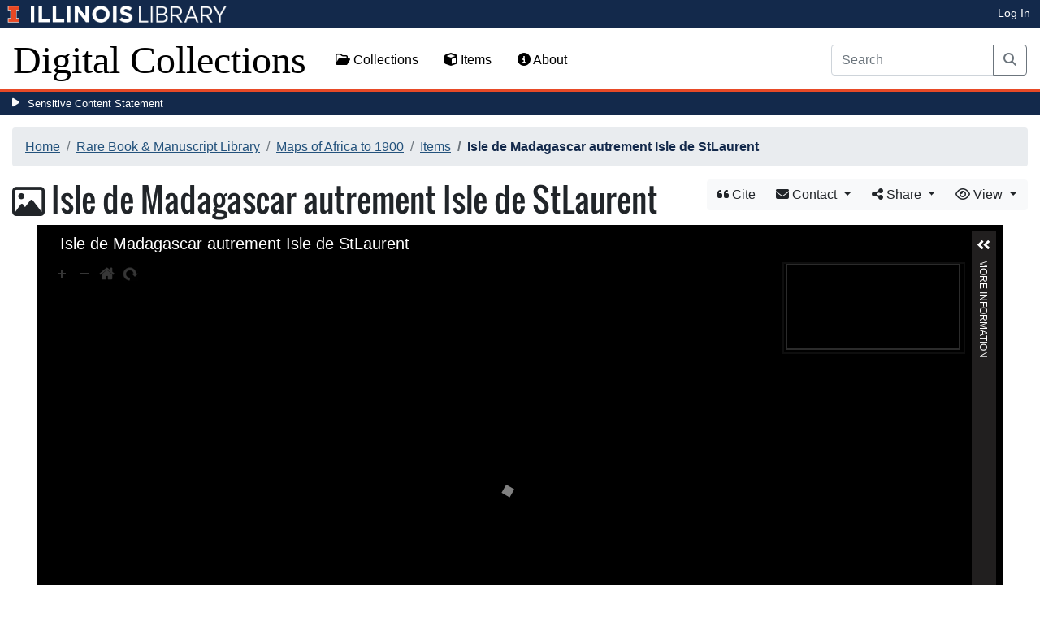

--- FILE ---
content_type: text/html; charset=utf-8
request_url: https://digital.library.illinois.edu/items/58015e20-e946-0133-1d3d-0050569601ca-0
body_size: 34869
content:
<!DOCTYPE html>
<html lang='en' prefix='og: http://ogp.me/ns#'>
<head>
<meta content='text/html; charset=UTF-8' http-equiv='Content-Type'>
<title>
Isle de Madagascar autrement Isle de StLaurent
|
Digital Collections at the University of Illinois at Urbana-Champaign Library
</title>
<meta charset='utf-8'>
<meta content='Copyright © 2020 The Board of Trustees at the University of Illinois. All rights reserved.' name='copyright'>
<meta content='width=device-width, initial-scale=1, shrink-to-fit=no' name='viewport'>
<meta name="csrf-param" content="authenticity_token" />
<meta name="csrf-token" content="twcm7j7wnQYX1CAJQ1SoldaO6bzpIip3GB9xA9kkCbZwqlj38gyTWRCmwKnKCXAlcqoHnL5gJDx9O9BEvbiGWA" />
<link rel="icon" type="image/png" sizes="16x16" href="https://digital.library.illinois.edu/assets/favicon-16x16-ef82923737989489dfeec252758243e9bf0227ed723f2d9ca2bb8fb73b37476e.png">
        <link rel="icon" type="image/png" sizes="32x32" href="https://digital.library.illinois.edu/assets/favicon-32x32-763a1bd3ccce8bf7c2abc835a0d30a2d01fe94c683f25f5fd01bfdb627058ea3.png">
        <link rel="icon" type="image/png" sizes="96x96" href="https://digital.library.illinois.edu/assets/favicon-96x96-b5766bad40f6dd6d99266fb6f27edeecc6e10700862c0de9a19786b6871fefa7.png">
        <link rel="icon" type="image/png" sizes="192x192" href="https://digital.library.illinois.edu/assets/favicon-192x192-e5d3320a596e93aa617ec5876b0fbc6149dc9bedf8b50f3d992904d306744eae.png">
        <link rel="apple-touch-icon" sizes="120x120" href="https://digital.library.illinois.edu/assets/apple-icon-120x120-23692ad9ee0fff7ca2398c5280cf1163a372a5c209e15b1502f03c57721ca9ab.png">
        <link rel="apple-touch-icon" sizes="152x152" href="https://digital.library.illinois.edu/assets/apple-icon-152x152-f1a1cacbf8f7c3e3fc2e514cc0cd020a3b050b31dde576df79980551ff96c9b5.png">
        <link rel="apple-touch-icon" sizes="167x167" href="https://digital.library.illinois.edu/assets/apple-icon-167x167-f687c1723e9d0d5baa1384c6f6ef463a004565791a66ced85679125368eb5532.png">
        <link rel="apple-touch-icon" sizes="180x180" href="https://digital.library.illinois.edu/assets/apple-icon-180x180-43c0a4664d8bca361d463f36d1a0db507932171b62d69291a93713124cbc2ec5.png">
        <meta name="msapplication-TileColor" content="#13294b"/>
        <meta name="msapplication-TileImage" content="https://digital.library.illinois.edu/assets/ms-icon-310x310-ce8c6889a6fe4efb58fd2caf6fcf215a9708c498cc9e8f849b58e1cd3d643a69.png">
        <meta name="msapplication-config" content="none"/>
        <meta name="theme-color" content="#ffffff"/>
<meta name="twitter:card" content="summary_large_image"/>
        <meta name="twitter:title" content="Isle de Madagascar autrement Isle de StLaurent" />
        <meta name="twitter:description" content="" />
<meta name="twitter:image" content="https://images.digital.library.illinois.edu/iiif/2/5c6644a0-e947-0133-1d3d-0050569601ca-4/full/!1600,1600/0/default.jpg" />
<meta property="og:title" content="Isle de Madagascar autrement Isle de StLaurent" />
        <meta property="og:type" content="website" />
        <meta property="og:url" content="https://digital.library.illinois.edu/items/58015e20-e946-0133-1d3d-0050569601ca-0" />
        <meta property="og:description" content="" />
        <meta property="og:site_name" content="Digital Collections at the University of Illinois at Urbana-Champaign Library" />
<meta property="og:image" content="https://images.digital.library.illinois.edu/iiif/2/5c6644a0-e947-0133-1d3d-0050569601ca-4/full/!1600,1600/0/default.jpg" />
          <meta property="og:image:type" content="image/jpeg" />
          <meta property="og:image:alt" content="Isle de Madagascar autrement Isle de StLaurent" />
<link rel="stylesheet" href="/assets/application-513b23b06cedd2f70ff43edeb09c2fdf1e3bc747c22e6b82749513cbb773246f.css" media="all" />
<script src="/assets/application-3911c14e17e93547709bcb5ba35a8aaf427850b7431cdf57da1f261807b47ae3.js"></script>
<link href='https://cdn.toolkit.illinois.edu' rel='dns-prefetch'>
<link href='https://cdn.toolkit.illinois.edu/2/toolkit.css' rel='stylesheet'>
<script src='https://cdn.toolkit.illinois.edu/2/toolkit.js'></script>
<script crossorigin='anonymous' src='https://kit.fontawesome.com/72baa8e3c1.js'></script>
<script src='https://cdn.disability.illinois.edu/skipto.min.js'></script>
<script>
  var SkipToConfig = { 
    settings: {
      skipTo: {
        displayOption: 'popup',
        colorTheme: 'illinois'
      }
    }
  };
</script>
</head>
<body data-nav='' id='items_show'>
<input type="hidden" name="dl-root-path" id="dl-root-path" value="/" autocomplete="off" />
<input type="hidden" name="dl-root-url" id="dl-root-url" value="https://digital.library.illinois.edu/" autocomplete="off" />
<input type="hidden" name="dl-current-path" id="dl-current-path" value="/items/58015e20-e946-0133-1d3d-0050569601ca-0" autocomplete="off" />
<header>
<body>
<header>
<div>
<h1 class='sr-only'>University Library, University of Illinois at Urbana-Champaign</h1>
<div class='d-flex justify-content-between'>
<div class='table-row'>
<div class='table-cell'>
<a class='navbar-brand' href='https://illinois.edu/'>
<img class="imark" alt="University of Illinois I-Mark" src="/assets/library_wordmark_horizontal_1-b965c05fef1979c62eb91d7a03c3e052b29c49e48b4ede31ac639e40044afef3.png" />
</a>
</div>
<div class='table-cell'>
<a href='https://www.library.illinois.edu'>
<img class="banner-image-university" alt="University" src="/assets/library_wordmark_horizontal_2-f2a035d9ba7679551d7166d05b6cff26c92120e42b6fa18935c156744f0d8aa5.png" />
</a>
</div>
<div class='table-cell'>
<a href='https://www.library.illinois.edu'>
<img class="banner-image-library" alt="Library" src="/assets/library_wordmark_horizontal_3-a9e5b86fe1700833f27232f577c9395cfb312b21acd262c2397908c9d85faba7.png" />
</a>
</div>
</div>
<div class='user-actions'>
<a class="stripe-link mr-2" href="/signin">Log In</a>
</div>
</div>
</div>

<nav class='navbar navbar-expand-md' role='navigation'>
<a class="navbar-brand" href="/">Digital Collections</a>
<button aria-controls='navbarColor01' aria-expanded='false' aria-label='Toggle navigation' class='navbar-toggler' data-target='#navbarColor01' data-toggle='collapse' type='button'>
<span class='navbar-toggler-icon'></span>
</button>
<div class='collapse navbar-collapse' id='navbarColor01'>
<ul class='navbar-nav mr-auto'>
<li class='nav-item' id='collections-nav'>
<a class="nav-link" href="https://metadata.library.illinois.edu/collections"><i class="far fa-folder-open" aria-hidden="true"></i>
Collections
</a></li>
<li class='nav-item' id='items-nav'>
<a class="nav-link" href="https://metadata.library.illinois.edu/items"><i class="fas fa-cube" aria-hidden="true"></i>
Items
</a></li>
<li class='nav-item' id='items-nav'>
<a class="nav-link" href="https://guides.library.illinois.edu/digital-special-collections/"><i class="fas fa-info-circle" aria-hidden="true"></i>
About
</a></li>
</ul>
<form class="form-inline my-2 mr-3 my-lg-0" action="https://metadata.library.illinois.edu/search" accept-charset="UTF-8" method="get">
<div class='input-group'>
<input type="search" name="q" id="q" value="" placeholder="Search" aria-label="Search" class="form-control" />
<div class='input-group-append'>
<button class='btn btn-outline-secondary' type='submit'>
<i class='fa fa-search'></i>
<span class='sr-only'>Search</span>
</button>
</div>
</div>
</form>

</div>
</nav>
</header>
</body>
<div id='sensitive-pane'>
<button class='sensitive-toggle-btn'>Sensitive Content Statement</button>
</div>
<div class='d-none' id='sensitive-pane-content'>
<p>
The items in the Digital Collections of the University of Illinois Urbana-Champaign Library contain materials which represent or depict sensitive topics or were written from perspectives using outdated or biased language. The Library condemns discrimination and hatred on any grounds. As a research library that supports the mission and values of this land grant institution, it is incumbent upon the University Library to preserve, describe, and provide access to materials to accurately document our past, support learning about it, and effect change in the present. In accordance with the American Library Association’s Freedom to Read statement, we do not censor our materials or prevent patrons from accessing them.
</p>
<p></p>
If you have questions regarding this statement or any content in the Library’s digital collections, please contact
<a href="mailto:digitalcollections@lists.illinois.edu">digitalcollections@lists.illinois.edu</a>
<p></p>
<a href='https://www.ala.org/advocacy/intfreedom/freedomreadstatement'>American Library Association’s Freedom to Read Statement</a>
<p></p>
<a href='https://www.library.illinois.edu/geninfo/deia/'>Diversity, Equity, Inclusion and Accessibility at the University Library</a>
</div>


</header>
</body>
<main id='main-content'>
<div class='container-fluid'>
<div class='page-content'>

<nav aria-label="breadcrumb"><ol class="breadcrumb"><li class="breadcrumb-item"><a href="/">Home</a></li><li class="breadcrumb-item"><a href="https://metadata.library.illinois.edu/collections?fq%5B%5D=local_facet_repository%3ARare+Book+%26+Manuscript+Library">Rare Book &amp; Manuscript Library</a></li><li class="breadcrumb-item"><a href="/collections/8132f520-e3fb-012f-c5b6-0019b9e633c5-f">Maps of Africa to 1900</a></li><li class="breadcrumb-item"><a href="/collections/8132f520-e3fb-012f-c5b6-0019b9e633c5-f/items">Items</a></li><li class="breadcrumb-item active">Isle de Madagascar autrement Isle de StLaurent</li></ol></nav>
<div class='btn-group float-right' id='item-show-buttons' role='group'>
<a class="btn btn-light" data-toggle="modal" href="#dl-cite-modal"><i class='fa fa-quote-left'></i>
Cite
</a><div class='btn-group'>
<button aria-expanded='false' aria-haspopup='true' class='btn btn-light dropdown-toggle' data-toggle='dropdown' type='button'>
<i class='fa fa-envelope'></i>
Contact
<span class='caret'></span>
</button>
<div class='dropdown-menu dropdown-menu-right' role='menu'>
<a class="dropdown-item" href="mailto:askacurator@library.Illinois.edu?subject=Digital Collections at the University of Illinois at Urbana-Champaign Library: Isle de Madagascar autrement Isle de StLaurent&amp;body=This email was sent to you from the Digital Collections at the University of Illinois at Urbana-Champaign Library by a patron wishing to contact the curator of the following item for more information:%0D%0Dhttps://digital.library.illinois.edu/items/58015e20-e946-0133-1d3d-0050569601ca-0%0D%0D(Enter your comment here.)%0D"><i class='fa fa-envelope'></i>
Email Curator
</a></div>
</div>
<div class="btn-group" role="group">
      <button type="button" class="btn btn-light dropdown-toggle"
            data-toggle="dropdown" aria-haspopup="false" aria-expanded="false">
        <i class="fa fa-share-alt"></i> Share <span class="caret"></span>
      </button>
      <div class="dropdown-menu"><a class="dropdown-item" href="mailto:?subject=Isle+de+Madagascar+autrement+Isle+de+StLaurent&amp;body=https%3A%2F%2Fdigital.library.illinois.edu%2Fitems%2F58015e20-e946-0133-1d3d-0050569601ca-0"><i class="fa fa-envelope"></i> Email</a><div class="dropdown-divider"></div><a class="dropdown-item" target="_blank" href="https://www.facebook.com/sharer/sharer.php?u=https%3A%2F%2Fdigital.library.illinois.edu%2Fitems%2F58015e20-e946-0133-1d3d-0050569601ca-0"><i class="fab fa-facebook-square"></i> Facebook</a><a class="dropdown-item" target="_blank" href="https://twitter.com/intent/tweet?url=https%3A%2F%2Fdigital.library.illinois.edu%2Fitems%2F58015e20-e946-0133-1d3d-0050569601ca-0&amp;text=Isle+de+Madagascar+autrement+Isle+de+StLaurent"><i class="fab fa-twitter-square"></i> Twitter</a><a target="_blank" class="dropdown-item" href="http://pinterest.com/pin/create/button/?url=https%3A%2F%2Fdigital.library.illinois.edu%2Fitems%2F58015e20-e946-0133-1d3d-0050569601ca-0&amp;description=Isle+de+Madagascar+autrement+Isle+de+StLaurent&amp;media=https%3A%2F%2Fimages.digital.library.illinois.edu%2Fiiif%2F2%2F5c6644a0-e947-0133-1d3d-0050569601ca-4%2Ffull%2F%21512%2C512%2F0%2Fdefault.jpg"><i class="fab fa-pinterest-square"></i> Pinterest</a></div></div>
<div class='btn-group' role='group'>
<button aria-expanded='false' aria-haspopup='true' class='btn btn-light dropdown-toggle' data-toggle='dropdown' type='button'>
<i class='fa fa-eye'></i>
View
<span class='caret'></span>
</button>
<div class='dropdown-menu dropdown-menu-right'>
<a target="_blank" class="dropdown-item" href="/items/58015e20-e946-0133-1d3d-0050569601ca-0.atom"><i class='fa fa-rss'></i>
Atom
</a><a target="_blank" class="dropdown-item" href="/items/58015e20-e946-0133-1d3d-0050569601ca-0.json"><i class='fa fa-code'></i>
JSON
</a><a target="_blank" class="dropdown-item" href="/items/58015e20-e946-0133-1d3d-0050569601ca-0/manifest"><i class='fa fa-code'></i>
IIIF Presentation Manifest
</a><a target="_blank" class="dropdown-item" href="https://images.digital.library.illinois.edu/iiif/2/5c6644a0-e947-0133-1d3d-0050569601ca-4"><i class='fa fa-code'></i>
IIIF Image Information v2
</a><a target="_blank" class="dropdown-item" href="https://images.digital.library.illinois.edu/iiif/3/5c6644a0-e947-0133-1d3d-0050569601ca-4"><i class='fa fa-code'></i>
IIIF Image Information v3
</a></div>
</div>
</div>

<h1 class="dl-title"><i class="far fa-image" aria-hidden="true"></i> Isle de Madagascar autrement Isle de StLaurent</h1>
<section>
<!--[if (lte IE 9)]><img class="dl-thumbnail mr-3" alt="" data-location="remote" src="https://images.digital.library.illinois.edu/iiif/2/5c6644a0-e947-0133-1d3d-0050569601ca-4/full/!800,800/0/default.jpg" /><![endif]-->
          <!--[if gt IE 9 | !IE ]><!-->
          <div id="dl-image-viewer" class="uv"
          data-locale="en-GB:English (GB)"
          data-config="/uvconfig_single.json"
          data-uri="https://digital.library.illinois.edu/items/58015e20-e946-0133-1d3d-0050569601ca-0/manifest"
          data-sequenceindex="0" data-canvasindex="0"
          data-rotation="0" style="margin: 0 auto; width:95%; height:650px; background-color:#000;"></div>
          <script src="/universalviewer/lib/embed.js" id="embedUV"></script>
          <![endif]-->
<div class='mt-4'>
<div class='float-right'>
<button class='btn btn-lg btn-outline-secondary' id='dl-download-button' style='white-space: nowrap'>
Download Options&hellip;
</button>
</div>
<div class='media'>
<div class='media-left'>
<i class='fa fa-link fa-3x fa-fw'></i>
</div>
<div class='media-body'>
<h4 class='media-heading'>
Permalink
<button class='btn btn-light btn-sm dl-copy-permalink' data-clipboard-text='https://digital.library.illinois.edu/items/58015e20-e946-0133-1d3d-0050569601ca-0' type='button'>
<i class='fa fa-clipboard'></i>
Copy
</button>
</h4>
https://digital.library.illinois.edu/items/58015e20-e946-0133-1d3d-0050569601ca-0
</div>
</div>

</div>
</section>
<section>
<div class="media dl-rights"><div class="media-left"><a target="_blank" href="https://rightsstatements.org/page/NoC-US/1.0/"><img alt="No Copyright - United States (RightsStatements.org)" src="/assets/rightsstatements.org/NoC-US.dark-white-interior-c2148f181fa9367412ad0c8255887d2fb4568eac6371791fd167d5b7320fad4d.svg" /></a></div><div class="media-body"><p>This item is in the public domain.</p></div></div>
</section>
<section></section>
<section><h2><a role="button" data-toggle="collapse" href="#dl-metadata" aria-expanded="true" aria-controls="dl-metadata">Descriptive Information</a></h2><div id="dl-metadata" class="collapse show"><div id="dl-metadata-list" class="d-sm-none"><dl class="dl-metadata"><dt>Title</dt><dd>Isle de Madagascar autrement Isle de StLaurent</dd><dt>Creator</dt><dd>Bellin, Jacques Nicolas&nbsp;&nbsp;<a title="Search for all items with this element value" class="btn btn-outline-secondary btn-sm" href="/items?field=metadata_creator&amp;q=Bellin%2C+Jacques+Nicolas"><i class="fa fa-search"></i></a></dd><dt>Date</dt><dd>1747&nbsp;&nbsp;<a title="Search for all items with this element value" class="btn btn-outline-secondary btn-sm" href="/items?field=metadata_date&amp;q=1747"><i class="fa fa-search"></i></a></dd><dt>Dimensions</dt><dd>29.2 x 22.9 cm</dd><dt>Cartographic Scale</dt><dd>1:6,077,500</dd><dt>Coverage-Spatial</dt><dd>Africa, Eastern&nbsp;&nbsp;<a title="Search for all items with this element value" class="btn btn-outline-secondary btn-sm" href="/items?field=metadata_spatialCoverage&amp;q=Africa%2C+Eastern"><i class="fa fa-search"></i></a></dd><dt>Genre</dt><dd>Maps&nbsp;&nbsp;<a title="Search for all items with this element value" class="btn btn-outline-secondary btn-sm" href="/items?field=metadata_genre&amp;q=Maps"><i class="fa fa-search"></i></a></dd><dt>Source</dt><dd>Loose sheet&nbsp;&nbsp;<a title="Search for all items with this element value" class="btn btn-outline-secondary btn-sm" href="/items?field=metadata_source&amp;q=Loose+sheet"><i class="fa fa-search"></i></a></dd><dt>Physical Location</dt><dd>rbx</dd><dt>Map No. in Bassett and Scheven Bibliography</dt><dd>1058</dd><dt>Call Number</dt><dd>G85601747_B4</dd><dt>Map ID</dt><dd>afm0001058</dd><dt>Rights</dt><dd>No Copyright - United States</dd><dt>Rights Description</dt><dd>This item is in the public domain.</dd><dt>Collection Title</dt><dd>Maps of Africa to 1900</dd><dt>Repository</dt><dd>Rare Book &amp; Manuscript Library</dd><dt>Type</dt><dd>Cartographic material&nbsp;&nbsp;<a title="Search for all items with this element value" class="btn btn-outline-secondary btn-sm" href="/items?field=metadata_type&amp;q=Cartographic+material"><i class="fa fa-search"></i></a></dd><dt>Collection</dt><dd><a href="/collections/8132f520-e3fb-012f-c5b6-0019b9e633c5-f">Maps of Africa to 1900</a></dd></dl></div><div id="dl-metadata-table"><table class="table table-sm dl-metadata"><tr><td>Title</td><td>Isle de Madagascar autrement Isle de StLaurent</td></tr><tr><td>Creator</td><td>Bellin, Jacques Nicolas&nbsp;&nbsp;<a title="Search for all items with this element value" class="btn btn-outline-secondary btn-sm" href="/items?field=metadata_creator&amp;q=Bellin%2C+Jacques+Nicolas"><i class="fa fa-search"></i></a></td></tr><tr><td>Date</td><td>1747&nbsp;&nbsp;<a title="Search for all items with this element value" class="btn btn-outline-secondary btn-sm" href="/items?field=metadata_date&amp;q=1747"><i class="fa fa-search"></i></a></td></tr><tr><td>Dimensions</td><td>29.2 x 22.9 cm</td></tr><tr><td>Cartographic Scale</td><td>1:6,077,500</td></tr><tr><td>Coverage-Spatial</td><td>Africa, Eastern&nbsp;&nbsp;<a title="Search for all items with this element value" class="btn btn-outline-secondary btn-sm" href="/items?field=metadata_spatialCoverage&amp;q=Africa%2C+Eastern"><i class="fa fa-search"></i></a></td></tr><tr><td>Genre</td><td>Maps&nbsp;&nbsp;<a title="Search for all items with this element value" class="btn btn-outline-secondary btn-sm" href="/items?field=metadata_genre&amp;q=Maps"><i class="fa fa-search"></i></a></td></tr><tr><td>Source</td><td>Loose sheet&nbsp;&nbsp;<a title="Search for all items with this element value" class="btn btn-outline-secondary btn-sm" href="/items?field=metadata_source&amp;q=Loose+sheet"><i class="fa fa-search"></i></a></td></tr><tr><td>Physical Location</td><td>rbx</td></tr><tr><td>Map No. in Bassett and Scheven Bibliography</td><td>1058</td></tr><tr><td>Call Number</td><td>G85601747_B4</td></tr><tr><td>Map ID</td><td>afm0001058</td></tr><tr><td>Rights</td><td>No Copyright - United States</td></tr><tr><td>Rights Description</td><td>This item is in the public domain.</td></tr><tr><td>Collection Title</td><td>Maps of Africa to 1900</td></tr><tr><td>Repository</td><td>Rare Book &amp; Manuscript Library</td></tr><tr><td>Type</td><td>Cartographic material&nbsp;&nbsp;<a title="Search for all items with this element value" class="btn btn-outline-secondary btn-sm" href="/items?field=metadata_type&amp;q=Cartographic+material"><i class="fa fa-search"></i></a></td></tr><tr><td>Collection</td><td><a href="/collections/8132f520-e3fb-012f-c5b6-0019b9e633c5-f">Maps of Africa to 1900</a></td></tr></table></div></div></section>
<section id='dl-download-section'>
<h2>
<a aria-controls='dl-download' aria-expanded='true' data-toggle='collapse' href='#dl-download' role='button'>Download Options</a>
</h2>
<div class='collapse ' id='dl-download'>
<div class='btn-group mt-2 mb-2'>
</div>
<table class='table'>
<tbody>
<tr>
<td>
<div class='dl-thumbnail'>
<img src="[data-uri]" class="dl-thumbnail mr-3" alt="" data-src="https://images.digital.library.illinois.edu/iiif/2/5c6644a0-e947-0133-1d3d-0050569601ca-4/square/!256,256/0/default.jpg" />
</div>
</td>
<td>
Isle de Madagascar autrement Isle de StLaurent
</td>
<td>
<div class='btn-group'>
<a class="btn btn-outline-primary btn-sm" href="/binaries/5c76f2f0-e947-0133-1d3d-0050569601ca-7/object"><i class="fas fa-image" aria-hidden="true"></i>
Original File (TIFF)
</a><a class='btn btn-outline-primary btn-sm' data-iiif-info-url='https://images.digital.library.illinois.edu/iiif/2/5c6644a0-e947-0133-1d3d-0050569601ca-4/info.json' data-iiif-url='https://images.digital.library.illinois.edu/iiif/2/5c6644a0-e947-0133-1d3d-0050569601ca-4' data-target='#dl-custom-image-modal' data-title='Isle de Madagascar autrement Isle de StLaurent' data-toggle='modal' href='#' onclick='return false;'>
<i class='fa fa-image'></i>
Custom Image&hellip;
</a>
</div>
</td>
</tr>

</tbody>
</table>
</div>
</section>
<div aria-hidden='true' aria-labelledby='dl-custom-image-modal-label' class='modal fade' id='dl-custom-image-modal' role='dialog' tabindex='-1'>
<div class='modal-dialog modal-dialog-centered modal-lg' role='document'>
<div class='modal-content'>
<div class='modal-header'>
<h3 class='modal-title' id='dl-custom-image-modal-label'>Custom Image</h3>
<button aria-label='Close' class='close' data-dismiss='modal' type='button'>
<span aria-hidden='true'>×</span>
</button>
</div>
<div class='modal-body'>
<div class='row'>
<div class='col-sm-6' id='iiif-download'></div>
<div class='col-sm-6'>
<h4>HTML Tag</h4>
<textarea class='form-control' id='dl-embed-link' readonly='readonly'></textarea>
</div>
</div>
</div>
<div class='modal-footer'>
<a class='btn btn-primary' href='' id='dl-preview-link' target='_blank'>Get It</a>
</div>
</div>
</div>
</div>

<div aria-hidden='true' aria-labelledby='dl-download-zip-modal-label' class='modal fade' id='dl-download-zip-modal' role='dialog' tabindex='-1'>
<div class='modal-dialog modal-dialog-centered' role='document'>
<div class='modal-content'>
<div class='modal-header'>
<h4 class='modal-title' id='dl-download-zip-modal-label'>Download Zip File</h4>
<button aria-label='Close' class='close' data-dismiss='modal' type='button'>
<span aria-hidden='true'>×</span>
</button>
</div>
<div class='modal-body'>
<div class='alert alert-light'>
<i class="fas fa-info-circle" aria-hidden="true"></i>
Zip files include high-resolution files for the current object in
TIFF format.
</div>
<p class='form-text text-muted text-center'>
Estimated file size: 0 Bytes
</p>
<form class="dl-captcha-form" action="/items/58015e20-e946-0133-1d3d-0050569601ca-0.zip?download_start=0&amp;limit=0" accept-charset="UTF-8" method="get"><input type="text" name="email" id="email" placeholder="Leave this field blank" class="dl-captcha-email" /><label for="answer">What is 1 &plus; 4?</label><input type="text" name="answer" id="answer" class="form-control" /><input type="hidden" name="correct_answer_hash" id="correct_answer_hash" value="04f7c264f9e883852ac5f85f23509301" autocomplete="off" /><div class="text-right mt-3"><button class="btn btn-light" data-dismiss="modal" type="button">Cancel</button><input type="submit" value="Download" class="btn btn-primary"></div></form>

</div>
</div>
</div>
</div>

<div aria-hidden='true' aria-labelledby='dl-download-zip-of-jpegs-modal-label' class='modal fade' id='dl-download-zip-of-jpegs-modal' role='dialog' tabindex='-1'>
<div class='modal-dialog modal-dialog-centered' role='document'>
<div class='modal-content'>
<div class='modal-header'>
<h4 class='modal-title' id='dl-download-zip-of-jpegs-modal-label'>Download Zip of JPEGs</h4>
<button aria-label='Close' class='close' data-dismiss='modal' type='button'>
<span aria-hidden='true'>×</span>
</button>
</div>
<div class='modal-body'>
<form class="dl-captcha-form" action="https://digital.library.illinois.edu/items/58015e20-e946-0133-1d3d-0050569601ca-0.zip?contents=jpegs" accept-charset="UTF-8" method="get"><input type="text" name="email" id="email" placeholder="Leave this field blank" class="dl-captcha-email" /><label for="answer">What is 0 &plus; 5?</label><input type="text" name="answer" id="answer" class="form-control" /><input type="hidden" name="correct_answer_hash" id="correct_answer_hash" value="04f7c264f9e883852ac5f85f23509301" autocomplete="off" /><div class="text-right mt-3"><button class="btn btn-light" data-dismiss="modal" type="button">Cancel</button><input type="submit" value="Download" class="btn btn-primary"></div></form>

</div>
</div>
</div>
</div>

<div aria-hidden='true' aria-labelledby='dl-download-pdf-modal-label' class='modal fade' id='dl-download-pdf-modal' role='dialog' tabindex='-1'>
<div class='modal-dialog modal-dialog-centered' role='document'>
<div class='modal-content'>
<div class='modal-header'>
<h4 class='modal-title' id='dl-download-pdf-modal-label'>Download PDF</h4>
<button aria-label='Close' class='close' data-dismiss='modal' type='button'>
<span aria-hidden='true'>×</span>
</button>
</div>
<div class='modal-body'>
<form class="dl-captcha-form" action="https://digital.library.illinois.edu/items/58015e20-e946-0133-1d3d-0050569601ca-0.pdf" accept-charset="UTF-8" method="get"><input type="text" name="email" id="email" placeholder="Leave this field blank" class="dl-captcha-email" /><label for="answer">What is 2 &plus; 5?</label><input type="text" name="answer" id="answer" class="form-control" /><input type="hidden" name="correct_answer_hash" id="correct_answer_hash" value="698a343071b2986c9089aa1bee80d07d" autocomplete="off" /><div class="text-right mt-3"><button class="btn btn-light" data-dismiss="modal" type="button">Cancel</button><input type="submit" value="Download" class="btn btn-primary"></div></form>

</div>
</div>
</div>
</div>



<div class='text-center'>
<a class="btn btn-light" href="mailto:askacurator@library.Illinois.edu?subject=Digital Collections at the University of Illinois at Urbana-Champaign Library: Isle de Madagascar autrement Isle de StLaurent&amp;body=This email was sent to you from the Digital Collections at the University of Illinois at Urbana-Champaign Library by a patron wishing to contact the curator of the following item for more information:%0D%0Dhttps://digital.library.illinois.edu/items/58015e20-e946-0133-1d3d-0050569601ca-0%0D%0D(Enter your comment here.)%0D"><i class='fa fa-envelope'></i>
Email Curator About This Item
</a></div>
<div aria-labelledby='dl-cite-modal-label' class='modal fade' id='dl-cite-modal' tabindex='-1'>
<div class='modal-dialog modal-dialog-centered' role='document'>
<div class='modal-content'>
<div class='modal-header'>
<h3 class='modal-title' id='dl-cite-modal-label'>Cite This Item</h3>
<button aria-label='Close' class='close' data-dismiss='modal' type='button'>
<span aria-hidden='true'>×</span>
</button>
</div>
<div class='modal-body'>
<div class='media'>
<div class='media-left'>
<i class='fa fa-link fa-3x fa-fw'></i>
</div>
<div class='media-body'>
<h4 class='media-heading'>
Permalink
<button class='btn btn-light btn-sm dl-copy-permalink' data-clipboard-text='https://digital.library.illinois.edu/items/58015e20-e946-0133-1d3d-0050569601ca-0' type='button'>
<i class='fa fa-clipboard'></i>
Copy
</button>
</h4>
https://digital.library.illinois.edu/items/58015e20-e946-0133-1d3d-0050569601ca-0
</div>
</div>

<hr>
<div data-item-id='58015e20-e946-0133-1d3d-0050569601ca-0'>
<input type="hidden" name="dl-citation-author" id="dl-citation-author" value="Bellin, Jacques Nicolas" autocomplete="off" />
<input type="hidden" name="dl-citation-collection" id="dl-citation-collection" value="Maps of Africa to 1900" autocomplete="off" />
<input type="hidden" name="dl-citation-date" id="dl-citation-date" value="1747-01-01T05:50:36Z" autocomplete="off" />
<input type="hidden" name="dl-citation-source" id="dl-citation-source" value="University of Illinois at Urbana-Champaign Library" autocomplete="off" />
<input type="hidden" name="dl-citation-title" id="dl-citation-title" value="Isle de Madagascar autrement Isle de StLaurent" autocomplete="off" />
<input type="hidden" name="dl-citation-url" id="dl-citation-url" value="https://digital.library.illinois.edu/items/58015e20-e946-0133-1d3d-0050569601ca-0" autocomplete="off" />
<input type="hidden" name="dl-citation-repository" id="dl-citation-repository" value="Rare Book &amp; Manuscript Library" autocomplete="off" />
<select class='custom-select' name='dl-citation-format'>
<option>APA</option>
<option>Chicago</option>
<option>MLA</option>
</select>
<div class='panel panel-default'>
<div class='card-body'>
<p class='dl-citation'></p>
</div>
</div>
</div>
</div>
</div>
</div>
</div>

<script type='application/ld+json'>
<![CDATA[
    #{schema_org_json_ld(@root_item)}
]]>
</script>
<div class='text-center'>
<a role="button" class="contact-toggle-btn" data-bs-toggle="collapse" aria-expanded="false" aria-controls="contact-form" href="#contact-form">Contact us</a>
for questions and to provide feedback.
<div class='collapse' id='contact-form'>
<div class='alert' id='contact-form-alert' style='display: none'></div>
<form id="contact-form" action="/contact" accept-charset="UTF-8" method="post"><input type="hidden" name="authenticity_token" value="T72uFmTQhesacugSGtx9w-LtvLC3emcnDpIxnPVjA4THBECXdImQVkkI8pB7LRCy7KzTGDbeXX0Lbz76flsRJg" autocomplete="off" />
<input type="hidden" name="page_url" id="page_url" value="https://digital.library.illinois.edu/items/58015e20-e946-0133-1d3d-0050569601ca-0" autocomplete="off" />
<div class='row'>
<div class='col-sm-6'>
<div class='mb-3'>
<label class="form-label" for="name">Your Name (optional)</label>
<input type="text" name="name" id="name" class="form-control" />
</div>
<div class='mb-3'>
<label class="form-label" for="email">Your Email (optional)</label>
<input type="text" name="email" id="email" class="form-control" />
</div>
</div>
<div class='col-sm-6'>
<div class='mb-3'>
<label class="form-label" for="comment">Your Comment</label>
<textarea name="comment" id="comment" rows="5" class="form-control">
</textarea>
</div>
<div class='mb-3'>
<label class="col-sm-3 col-form-label" for="contact-answer">What is 6 &plus; 1?</label>
<input type="text" name="honey_email" id="honey_email" placeholder="Leave this field blank." style="display: none" /><input type="text" name="answer" id="contact-answer" class="form-control" /><input type="hidden" name="correct_answer_hash" id="correct_answer_hash" value="698a343071b2986c9089aa1bee80d07d" autocomplete="off" />
</div>
<div class='mb-3'>
<input type="submit" name="commit" value="Submit" class="btn btn-primary" id="submit-button" disabled="disabled" data-disable-with="Submit" />
</div>
</div>
</div>
</form>

</div>
</div>


</div>
</div>
</main>
<footer>
<footer role='contentinfo'>
<div class='row'>
<div class='col-sm-12 text-line'>
<div class='contact-area'>
The Digital Collections are a product of the University Library.
</div>
</div>
</div>
<il-footer role='contentinfo'>
<div class='il-footer-contact uofi_address' slot='contact' style='text-align: left;'>
<p>
<a href='/'>Main Library Information</a>
</p>
<p>1408 W.Gregory Dr.</p>
<p>Urbana, IL 61801</p>
<p>217-333-2290</p>
<p>
<a href='https://www.library.illinois.edu/ask-us/'>Ask a Librarian!</a>
</p>
</div>
<div class='il-footer-social gw-m-0' slot='social' style='text-align: left;'>
<ul>
<li>
<a class='social-icon-link' href='https://www.facebook.com/uillinoislibrary' style='background: none; color: white;'>
<i aria-hidden='true' class='fa-brands fa-facebook'></i>
<span class='sr-only'>Facebook</span>
</a>
</li>
<li>
<a class='social-icon-link' href='https://www.instagram.com/uillinoislibrary/' style='background: none; color: white;'>
<i aria-hidden='true' class='fa-brands fa-instagram'></i>
<span class='sr-only'>Instagram</span>
</a>
</li>
<li>
<a class='social-icon-link' href='https://www.tiktok.com/@uillinoislibrary' style='background: none; color: white;'>
<i aria-hidden='true' class='fa-brands fa-tiktok'></i>
<span class='sr-only'>TikTok</span>
</a>
</li>
<li>
<a class='social-icon-link' href='https://www.reddit.com/user/UIllinoisLibrary' style='background: none; color: white;'>
<i aria-hidden='true' class='fa-brands fa-reddit'></i>
<span class='sr-only'>Reddit</span>
</a>
</li>
</ul>
</div>
<div class='il-footer-navigation'>
<div class='il-footer-navigation-column'>
<nav aria-labelledby='library-resources'>
<h2 id='library-resources'>Library Resources:</h2>
<ul>
<li>
<a href='https://guides.library.illinois.edu/usersdisabilities'>Assistive Technology and Services</a>
</li>
<li>
<a href='https://www.library.illinois.edu/geninfo/deia/'>Diversity, Equity, Inclusion, & Accessibility</a>
</li>
<li>
<a href='https://www.library.illinois.edu/collections/sensitive-content-statement/'>Sensitive Content Statement</a>
</li>
<li>
<a href='https://www.library.illinois.edu/staff/'>Library Staff Website</a>
</li>
</ul>
</nav>
</div>
<div class='il-footer-navigation-column'>
<nav aria-labelledby='additional-links'>
<h2 id='additional-links'>Get Involved:</h2>
<ul>
<li>
<a href='https://www.library.illinois.edu/friends/make-a-gift/'>Make a Gift</a>
</li>
<li>
<a href='https://forms.illinois.edu/sec/887006'>Suggest a Purchase</a>
</li>
<li>
<a href='https://www.library.illinois.edu/doc/' style='display: block; margin-top: 15px;'>
<img alt='Federal Library Depository Program Logo' class='footer-library_fdlp-div_img' src='https://www.library.illinois.edu/funkaces/wp-content/themes/main-theme/assets/images/fdlp-emblem-logo-text-invert.png' width='100px;'>
</a>
</li>
</ul>
</nav>
</div>
</div>
<nav aria-label='Legal notices' class='il-footer-links' slot='links'>
<ul>
<li>
<button class='ot-sdk-show-settings' data-il='cookies' id='ot-sdk-btn'>About Cookies</button>
</li>
<li>
<a data-il='privacy' href='https://www.vpaa.uillinois.edu/resources/web_privacy'>Privacy Policy</a>
</li>
<li>
<a data-il='copyright' href='https://illinois.edu/resources/website/copyright.html'>Copyright © 2024</a>
</li>
<li>
<a href='https://www.library.illinois.edu/staff/bylaws-the-library-university-of-illinois-at-urbana-champaign/'>College Bylaws</a>
</li>
</ul>
</nav>
</il-footer>
</footer>

</footer>
    <script async src="https://www.googletagmanager.com/gtag/js?id=G-9BLSDKB57L"></script>
    <script>
        window.dataLayer = window.dataLayer || [];
        function gtag(){dataLayer.push(arguments);}
        gtag('js', new Date());

        gtag('config', 'G-9BLSDKB57L');
    </script>

</html>
